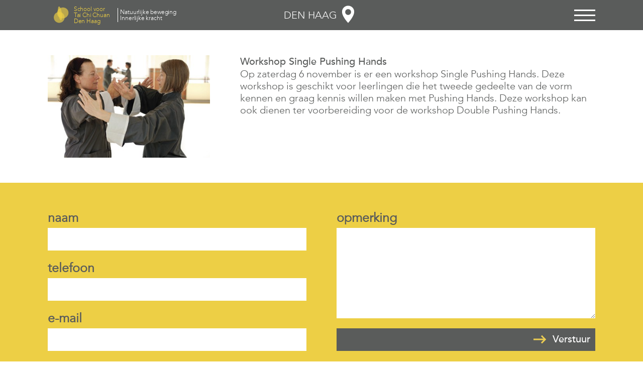

--- FILE ---
content_type: text/html; charset=UTF-8
request_url: https://itcca.nl/den-haag/workshop-single-pusing-hands
body_size: 3093
content:
  <!DOCTYPE html>
<!--[if lt IE 7]>      <html class="no-js lt-ie9 lt-ie8 lt-ie7"> <![endif]-->
<!--[if IE 7]>         <html class="no-js lt-ie9 lt-ie8"> <![endif]-->
<!--[if IE 8]>         <html class="no-js lt-ie9"> <![endif]-->
<!--[if IE 9]>         <html class="no-js ie9"> <![endif]-->
<!--[if gt IE 9]><!--> <html class="no-js"> <!--<![endif]-->
<head>
  <meta charset="utf-8">
  <meta http-equiv="X-UA-Compatible" content="IE=edge,chrome=1">
  <meta name="viewport" content="width=device-width, height=device-height, initial-scale=1.0, user-scalable=0, minimum-scale=1.0, maximum-scale=1.0, minimal-ui">
  <meta name="format-detection" content="telephone=no">
  <meta name="apple-mobile-web-app-capable" content="no" />
  <meta name="apple-mobile-web-app-status-bar-style" content="black" />

  <title>ITCCA – School voor Tai Chi Chuan</title>

  <meta name="description" content="Deze pagina biedt informatie over de lessen Tai Chi Chi Chuan die in Den Haag gegeven worden door de School voor Tai Chi Chuan Bas Ascha. Deze school doceert de Authentieke Yang-stijl zoals deze wordt onderwezen door meester Chu King Hung en richt zich op gezondheid, vechtkunst en meditatie. Tai Chi is gebaseerd op de traditionele Chinese geneeskunde, het Tao&iuml;sme en de vechtkunst. De lessen zijn open voor iedereen.">
  <meta name="keywords" content="Tai Chi & Qi Gong,Tai Chi,Taiji,vechtkunst,meditatie,taoïstisch,yang stijl,Yang Shou Chung,Chu King Hung,gezondheid,Tai Chi Chuan,Amsterdam,school,Taichi Chuan,Qigong,Qi Gong,ITCCA,International,Association,centrum,Nederland,Martin,Klett,Master,Chu,Yang,familie,family,style,stijl,Taoisme,Daoisme,meditatie,chinese,bewegingskunst,Chikung,Chi Kung,Chi-kung,T'ai,Chi,Ch'uan,T'ai-chi,ch' an,Taijiquan">
  <meta name="author" content="ITCCA – School voor Tai Chi Chuan">

  <link rel="canonical" href="https://itcca.nl" />

  <!-- og data -->
  <meta property="og:title" content="ITCCA – School voor Tai Chi Chuan - Workshop Single Pusing Hands" />
  <meta property="og:site_name" content="ITCCA – School voor Tai Chi Chuan">
  <meta property="og:description" content="Deze pagina biedt informatie over de lessen Tai Chi Chi Chuan die in Den Haag gegeven worden door de School voor Tai Chi Chuan Bas Ascha. Deze school doceert de Authentieke Yang-stijl zoals deze wordt onderwezen door meester Chu King Hung en richt zich op gezondheid, vechtkunst en meditatie. Tai Chi is gebaseerd op de traditionele Chinese geneeskunde, het Tao&iuml;sme en de vechtkunst. De lessen zijn open voor iedereen." />
  <meta property="og:type" content="website" />
  <meta property="og:image" content="https://itcca.nl/content/5-den-haag/workshop-single-pusing-hands/dph.jpg" />
  <meta property="fb:app_id" content="1526058931047615" />

  <!-- favicon -->
  <link rel="icon" href="/assets/images/favicon.ico" sizes="16x16">
  <link rel="icon" href="/assets/images/favicon-16.png" sizes="16x16">
  <link rel="icon" href="/assets/images/favicon-32.png" sizes="32x32">

  <!-- touch icon -->
  <link rel="apple-touch-icon" href="/assets/images/favicon-58.png">
  <link rel="apple-touch-icon" sizes="80x80" href="/assets/images/favicon-80.png">
  <link rel="apple-touch-icon" sizes="120x120" href="/assets/images/favicon-120.png">
  <link rel="apple-touch-icon" sizes="152x152" href="/assets/images/favicon-152.png">


    <link rel="stylesheet" href="https://itcca.nl/assets/stylesheets/application.css">
</head>
<body>
  <!--[if lt IE 9]>
    <div id="no-go"><h2>Oh dear!</h2><p class="chromeframe">You are using an outdated browser. <a href="http://browsehappy.com/">Upgrade your browser today</a> or <a href="http://www.google.com/chromeframe/?redirect=true">install Google Chrome Frame</a> to view this site.</p></div>
  <![endif]-->

  <header class="header-main">
    <div class="header-main-inside">
      <div class="grid">
        <div class="col-1-1">
          <h1><a href="https://itcca.nl/den-haag">
            <figure class="logo logo--animated">

            </figure>

            <span>School voor <br> Tai Chi Chuan Den Haag</span>

            <em>Natuurlijke beweging<br>
              Innerlijke kracht</em>
          </a></h1>

          <a class="header-location" href="https://itcca.nl/den-haag"><span>Den Haag</span>
            <svg width="26px" height="26px" viewBox="0 0 26 26">
              <g stroke="none" stroke-width="1" fill="none" fill-rule="evenodd">
                <g id="linklist--location"fill="#fff">
                  <path d="M13,22.8935242 C13,22.8935242 19.8904114,15.625 20,10.1064758 C20,6.24048258 16.8659932,3.10647583 13,3.10647583 C9.13400675,3.10647583 6,6.24048258 6,10.1064758 C6.01837158,15.6752014 13,22.8935242 13,22.8935242 Z M13,13.7407379 C14.8588457,13.7407379 16.3657379,12.2338457 16.3657379,10.375 C16.3657379,8.51615428 14.8588457,7.00926208 13,7.00926208 C11.1411543,7.00926208 9.63426208,8.51615428 9.63426208,10.375 C9.63426208,12.2338457 11.1411543,13.7407379 13,13.7407379 Z"></path>
                </g>
              </g>
            </svg>
          </a>

          
          <a class="hamburger" href="#" data-fn="show-navigation">
            <span class="bun"></span>
            <span class="meat"></span>
            <span class="meat"></span>
            <span class="bun"></span>
          </a>

                  </div>
      </div>
    </div>

      

<nav class="nav-main">
  <div class="grid">

    <ul class="col-1-3 col-xs-1-1">
      <h4>Informatie</h4>
                                  <li><a href="https://itcca.nl/algemeen/over-itcca?from=den-haag">Over ITCCA</a></li>
                            <li><a href="https://itcca.nl/algemeen/lichaam-en-geest?from=den-haag">Lichaam en geest</a></li>
                            <li><a href="https://itcca.nl/algemeen/meester-chu-king-hung?from=den-haag">Meester Chu King-hung</a></li>
              
                                              <li><a href="https://itcca.nl/den-haag/de-docent">De docent</a></li>
                            </ul>

    <ul class="col-1-3 col-xs-1-1">
      <h4>Lessen</h4>

                                              <li><a href="https://itcca.nl/den-haag/rooster">Lesrooster</a></li>
                                                  <li><a href="https://itcca.nl/den-haag/lessen">De lessen</a></li>
                                                  <li><a href="https://itcca.nl/den-haag/inschrijven">Inschrijven proefles</a></li>
                                                  <li><a href="https://itcca.nl/den-haag/inschrijven-beginnerscursus">Inschrijven beginnerscursus</a></li>
                        
                                              <li><a href="https://itcca.nl/algemeen/cursussen-met-martin-klett?from=den-haag">Cursussen met Martin Klett</a></li>
                            </ul>

    <ul class="linklist col-1-3 col-xs-1-1">
      
                                  <li><a class="linklist--href"  href="https://itcca.nl/den-haag/contact">Contact</a></li>
                            <li><a class="linklist--href"  href="https://itcca.nl/den-haag/algemene-voorwaarden">Algemene voorwaarden</a></li>
                    <li><a class="linklist--location" href="/">Verander uw locatie</a></li>
      <li><a class="linklist--facebook" href="https://itcca.nl/den-haag" target="_blank">Volg ons op Facebook</a></li>
    </ul>
  </div>
</nav>
  </header>

  <main class="content">

          <div class="content-block content-block--text">
  <div class="grid">

          <div class="col-1-3 col-xs-1-1">
        <img src="https://itcca.nl/thumbs/dph-81b7f7529bf1a8588c6040c0586e675c.jpg" alt="dph-81b7f7529bf1a8588c6040c0586e675c">      </div>
    
    <div class="col-2-3 col-xs-1-1">
      <p><strong>Workshop Single Pushing Hands</strong><br />
Op zaterdag 6 november is er een workshop Single Pushing Hands. Deze workshop is geschikt voor leerlingen die het tweede gedeelte van de vorm kennen en graag kennis willen maken met Pushing Hands. Deze workshop kan ook dienen ter voorbereiding voor de workshop Double Pushing Hands.</p>    </div>

  </div>
</div>
          <div class="content-block content-block--form content-block--yellow">

  <form class="grid" action="https://itcca.nl/den-haag/workshop-single-pusing-hands#form" method="post" id="form">

    <div class="col-1-1 column-1-2">
      <input type="hidden" name="_id" value="yp3558c7su17pir3auucr">
              <input type="hidden" name="confirmation" value="Hartelijk dank voor je inschrijving!
Ik neem nog contact op om meer informatie te geven.">
            
      
        
        
        <div class="form-row">

                                <label for="naam">naam</label>
            <input type="text" name="naam" required>
          
                    
                    
                    
                    

        </div>

      
        
        
        <div class="form-row">

                                <label for="telefoon">telefoon</label>
            <input type="text" name="telefoon" required>
          
                    
                    
                    
                    

        </div>

      
        
                  <input type="hidden" name="_reply_to" value="e-mail">
        
        <div class="form-row">

                                <label for="e-mail">e-mail</label>
            <input type="text" name="e-mail" required>
          
                    
                    
                    
                    

        </div>

      
        
        
        <div class="form-row">

                    
                                <label for="opmerking">opmerking</label>
            <textarea name="opmerking" rows="4"></textarea>
          
                    
                    
                    

        </div>

      
      <button type="submit" name="submit" value="Submit">Verstuur</button>
    </div>

    
  </form>
</div>
    
  </main>

  <footer class="footer-main">
  <div class="grid">

    <div class="col-1-3 col-xs-1-1">
      <p>School voor Tai Chi Chuan<br />
Den Haag</p>    </div>

    <div class="col-1-3 col-xs-1-1">
      <p>De Grote Pyr<br />
Waldeck Pyrmontkade 116<br />
Den Haag</p>
<p>telefoon: 06 14 89 17 34<br />
<a href="mailto:&#x69;&#110;&#102;&#x6f;&#64;&#x69;&#x74;&#99;&#x63;&#x61;&#45;&#100;&#x65;&#110;&#x68;&#97;&#97;&#x67;&#x2e;&#x6e;&#108;">email</a></p>    </div>

    <div class="col-1-3 col-xs-1-1">
      <ul class="linklist linklist--white">
        
                                                        <li><a class="linklist--href"  href="https://itcca.nl/den-haag/contact">Contact</a></li>
                                                            <li><a class="linklist--href"  href="https://itcca.nl/den-haag/algemene-voorwaarden">Algemene voorwaarden</a></li>
                                      <li><a class="linklist--location" href="/">Verander uw locatie</a></li>
        <li><a class="linklist--facebook" href="https://itcca.nl/den-haag" target="_blank">Volg ons op Facebook</a></li>
      </ul>
    </div>

  </div>
</footer>

    <script src="https://itcca.nl/assets/javascripts/application.js"></script>
<script
  src="https://maps.googleapis.com/maps/api/js?key=AIzaSyBnx8sUTFTgNBuqMEwtHqnAQIm22q8N5X8&callback=initMap">
</script>

</body>
</html>


--- FILE ---
content_type: image/svg+xml
request_url: https://itcca.nl/assets/images/linklist-white--location.svg
body_size: 353
content:
<?xml version="1.0" encoding="UTF-8" standalone="no"?>
<svg width="26px" height="26px" viewBox="0 0 26 26" version="1.1" xmlns="http://www.w3.org/2000/svg" xmlns:xlink="http://www.w3.org/1999/xlink" xmlns:sketch="http://www.bohemiancoding.com/sketch/ns">
    <!-- Generator: Sketch 3.3.3 (12072) - http://www.bohemiancoding.com/sketch -->
    <title>linklist-white--location</title>
    <desc>Created with Sketch.</desc>
    <defs></defs>
    <g id="Page-1" stroke="none" stroke-width="1" fill="none" fill-rule="evenodd" sketch:type="MSPage">
        <g id="linklist-white--location" sketch:type="MSArtboardGroup" fill="#FFFFFF">
            <path d="M13,22.8935242 C13,22.8935242 19.8904114,15.625 20,10.1064758 C20,6.24048258 16.8659932,3.10647583 13,3.10647583 C9.13400675,3.10647583 6,6.24048258 6,10.1064758 C6.01837158,15.6752014 13,22.8935242 13,22.8935242 Z M13,13.7407379 C14.8588457,13.7407379 16.3657379,12.2338457 16.3657379,10.375 C16.3657379,8.51615428 14.8588457,7.00926208 13,7.00926208 C11.1411543,7.00926208 9.63426208,8.51615428 9.63426208,10.375 C9.63426208,12.2338457 11.1411543,13.7407379 13,13.7407379 Z" id="Oval-1" sketch:type="MSShapeGroup"></path>
        </g>
    </g>
</svg>

--- FILE ---
content_type: image/svg+xml
request_url: https://itcca.nl/assets/images/linklist--location.svg
body_size: 385
content:
<?xml version="1.0" encoding="UTF-8" standalone="no"?>
<svg width="26px" height="26px" viewBox="0 0 26 26" version="1.1" xmlns="http://www.w3.org/2000/svg" xmlns:xlink="http://www.w3.org/1999/xlink" xmlns:sketch="http://www.bohemiancoding.com/sketch/ns">
    <!-- Generator: Sketch 3.3.3 (12072) - http://www.bohemiancoding.com/sketch -->
    <title>linklist--location</title>
    <desc>Created with Sketch.</desc>
    <defs></defs>
    <g id="Page-1" stroke="none" stroke-width="1" fill="none" fill-rule="evenodd" sketch:type="MSPage">
        <g id="linklist--location" sketch:type="MSArtboardGroup" fill="#5A5C5B">
            <path d="M13,22.8935242 C13,22.8935242 19.8904114,15.625 20,10.1064758 C20,6.24048258 16.8659932,3.10647583 13,3.10647583 C9.13400675,3.10647583 6,6.24048258 6,10.1064758 C6.01837158,15.6752014 13,22.8935242 13,22.8935242 Z M13,13.7407379 C14.8588457,13.7407379 16.3657379,12.2338457 16.3657379,10.375 C16.3657379,8.51615428 14.8588457,7.00926208 13,7.00926208 C11.1411543,7.00926208 9.63426208,8.51615428 9.63426208,10.375 C9.63426208,12.2338457 11.1411543,13.7407379 13,13.7407379 Z" id="Oval-1" sketch:type="MSShapeGroup"></path>
        </g>
    </g>
</svg>

--- FILE ---
content_type: image/svg+xml
request_url: https://itcca.nl/assets/images/linklist-white--href.svg
body_size: 201
content:
<?xml version="1.0" encoding="UTF-8" standalone="no"?>
<svg width="26px" height="26px" viewBox="0 0 26 26" version="1.1" xmlns="http://www.w3.org/2000/svg" xmlns:xlink="http://www.w3.org/1999/xlink" xmlns:sketch="http://www.bohemiancoding.com/sketch/ns">
    <!-- Generator: Sketch 3.3.3 (12072) - http://www.bohemiancoding.com/sketch -->
    <title>linklist-white--href</title>
    <desc>Created with Sketch.</desc>
    <defs></defs>
    <g id="Page-1" stroke="none" stroke-width="1" fill="none" fill-rule="evenodd" sketch:type="MSPage">
        <g id="linklist-white--href" sketch:type="MSArtboardGroup" stroke="#FFFFFF" stroke-linecap="square">
            <path d="M5,13 L21,13" id="Line" stroke-width="2" sketch:type="MSShapeGroup"></path>
            <path d="M17,8 L22,13 L17,18" id="Line" stroke-width="2.0999999" sketch:type="MSShapeGroup"></path>
        </g>
    </g>
</svg>

--- FILE ---
content_type: image/svg+xml
request_url: https://itcca.nl/assets/images/linklist-white--facebook.svg
body_size: 293
content:
<?xml version="1.0" encoding="UTF-8" standalone="no"?>
<svg width="26px" height="26px" viewBox="0 0 26 26" version="1.1" xmlns="http://www.w3.org/2000/svg" xmlns:xlink="http://www.w3.org/1999/xlink" xmlns:sketch="http://www.bohemiancoding.com/sketch/ns">
    <!-- Generator: Sketch 3.3.3 (12072) - http://www.bohemiancoding.com/sketch -->
    <title>linklist-white--facebook</title>
    <desc>Created with Sketch.</desc>
    <defs></defs>
    <g id="Page-1" stroke="none" stroke-width="1" fill="none" fill-rule="evenodd" sketch:type="MSPage">
        <g id="linklist-white--facebook" sketch:type="MSArtboardGroup" fill="#FFFFFF">
            <path d="M11,23 L11,14 L8,14 L8,11 L11,11 L11,8 C11,5.65490723 12.74509,4 16,4 C16.6104242,4 17.6863235,4.09682943 18,4 L18,7 L16,7 C14.7660131,7.32088762 14.4908345,7.61963937 14,8.59729004 L14,11 L18,11 L17,14 L14,14 L14,23 L11,23 Z" id="Fill-15" sketch:type="MSShapeGroup"></path>
        </g>
    </g>
</svg>

--- FILE ---
content_type: image/svg+xml
request_url: https://itcca.nl/assets/images/button-arrow.svg
body_size: 258
content:
<?xml version="1.0" encoding="UTF-8" standalone="no"?>
<svg width="26px" height="25px" viewBox="0 0 26 25" version="1.1" xmlns="http://www.w3.org/2000/svg" xmlns:xlink="http://www.w3.org/1999/xlink" xmlns:sketch="http://www.bohemiancoding.com/sketch/ns">
    <!-- Generator: Sketch 3.3.3 (12072) - http://www.bohemiancoding.com/sketch -->
    <title>button-arrow</title>
    <desc>Created with Sketch.</desc>
    <defs></defs>
    <g id="Page-1" stroke="none" stroke-width="1" fill="none" fill-rule="evenodd" sketch:type="MSPage">
        <g id="button-arrow" sketch:type="MSArtboardGroup" stroke="#ECCD52" stroke-linecap="square">
            <path d="M1.5,12.5 L21.9439338,12.5" id="Line" stroke-width="3" sketch:type="MSShapeGroup"></path>
            <path d="M16.9071691,6.20404412 L23.203125,12.5 L16.9071691,18.7959559" id="Line" stroke-width="2.9000001" sketch:type="MSShapeGroup"></path>
        </g>
    </g>
</svg>

--- FILE ---
content_type: image/svg+xml
request_url: https://itcca.nl/assets/images/linklist--facebook.svg
body_size: 292
content:
<?xml version="1.0" encoding="UTF-8" standalone="no"?>
<svg width="26px" height="26px" viewBox="0 0 26 26" version="1.1" xmlns="http://www.w3.org/2000/svg" xmlns:xlink="http://www.w3.org/1999/xlink" xmlns:sketch="http://www.bohemiancoding.com/sketch/ns">
    <!-- Generator: Sketch 3.3.3 (12072) - http://www.bohemiancoding.com/sketch -->
    <title>linklist--facebook</title>
    <desc>Created with Sketch.</desc>
    <defs></defs>
    <g id="Page-1" stroke="none" stroke-width="1" fill="none" fill-rule="evenodd" sketch:type="MSPage">
        <g id="linklist--facebook" sketch:type="MSArtboardGroup" fill="#5A5C5B">
            <path d="M11,23 L11,14 L8,14 L8,11 L11,11 L11,8 C11,5.65490723 12.74509,4 16,4 C16.6104242,4 17.6863235,4.09682943 18,4 L18,7 L16,7 C14.7660131,7.32088762 14.4908345,7.61963937 14,8.59729004 L14,11 L18,11 L17,14 L14,14 L14,23 L11,23 Z" id="Fill-15" sketch:type="MSShapeGroup"></path>
        </g>
    </g>
</svg>